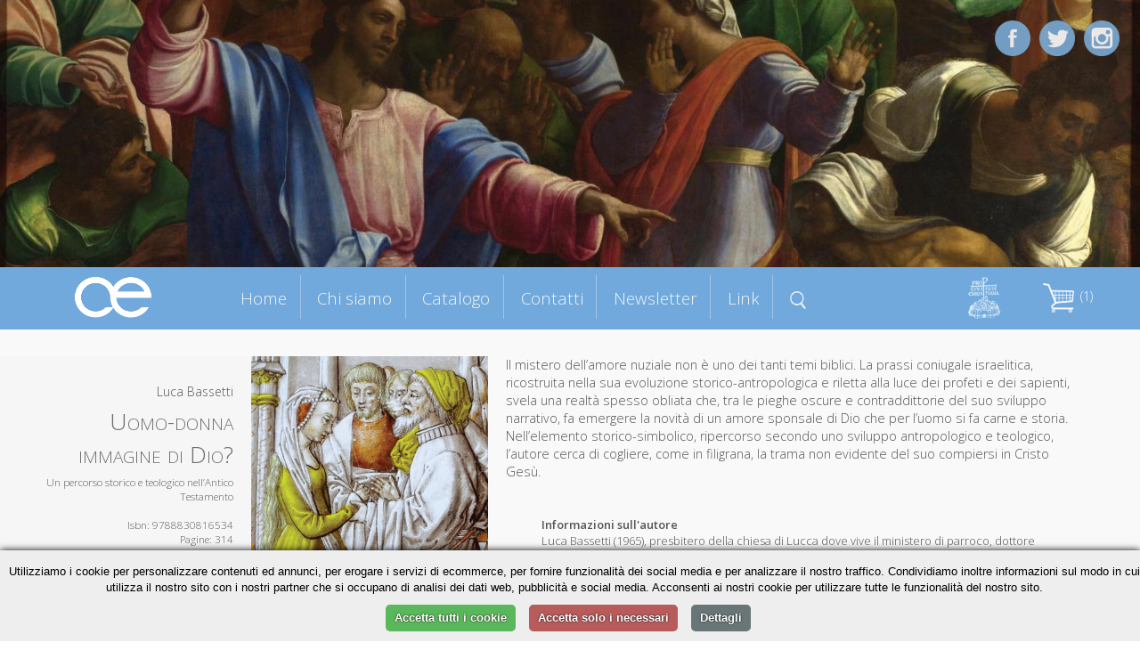

--- FILE ---
content_type: text/html; charset=UTF-8
request_url: https://www.cittadellaeditrice.com/index.php?content=scheda&id=1019&action=add&id=1340&action=add&id=1352&action=add&id=1019&action=add&id=1141
body_size: 5946
content:

<!DOCTYPE html>
<!--[if lt IE 7]>      <html class="no-js lt-ie9 lt-ie8 lt-ie7"> <![endif]-->
<!--[if IE 7]>         <html class="no-js lt-ie9 lt-ie8"> <![endif]-->
<!--[if IE 8]>         <html class="no-js lt-ie9"> <![endif]-->
<!--[if gt IE 8]><!--> <html class="no-js"> <!--<![endif]-->
     <!--[if lte IE 9]><style>
         .slidecontent h1,   .slidecontent h2 { display:none; }
         .slidecontent2 { display:none; }
                  #doppione { display:none; }
         </style><![endif]-->
    <head>
        <meta charset="utf-8">
       
        <title>Luca Bassetti - Uomo-donna immagine di Dio?</title>
        <meta name="description" content="Il mistero dell’amore nuziale non è uno dei tanti temi biblici. La prassi coniugale israelitica, ricostruita nella sua evoluzione storico-antropologica e riletta alla luce dei profeti e dei sapienti, svela una realtà spesso obliata che, tra le pieghe oscure e contraddittorie del suo sviluppo narrativo, fa emergere la novità di un amore sponsale di Dio che per l’uomo si fa carne e storia. Nell’elemento storico-simbolico, ripercorso secondo uno sviluppo antropologico e teologico, l’autore cerca di cogliere, come in filigrana, la trama non evidente del suo compiersi in Cristo Gesù.">
        <link rel="stylesheet" href="..//css/normalize.css">
        <link rel="stylesheet" href="..//css/main.css">
        <link rel="stylesheet" href="..//css/jquery.bxslider.css">
<link rel="shortcut icon" href="favicon.ico" type="image/x-icon">
<link rel="icon" href="favicon.ico" type="image/x-icon">

        <script src="../js/zoom.js"></script>
        
        <script src="../js/vendor/modernizr-2.6.2.min.js"></script>
      <script type="text/javascript" src="../js/TweenMax.min.js"></script>
<!--	<script src="http://ajax.googleapis.com/ajax/libs/jquery/1.9.1/jquery.min.js"></script> -->

	<script src="../js/vendor/jquery-1.10.2.min.js"></script>
<script src="https://ajax.googleapis.com/ajax/libs/jqueryui/1.11.4/jquery-ui.min.js"></script>
  	<script>window.jQuery || document.write('<script src="_/js/jquery-1.9.1.min.js"><\/script>')</script>

<!--  	<script src="js/jquery.superscrollorama.js"></script>-->
  	<script type="text/javascript" src="../js/jquery.scrollmagic.min.js"></script>
<script type="text/javascript" src="../js/transit.js"></script>
<script type="text/javascript" src="../js/jquery.simpleslider.js"></script>
  <script src="../js/jquery.bxslider.min.js"></script>
         <meta name="viewport" content="width=device-width, maximum-scale=1.0" />

         <link rel="icon" type="image/png" href="favicon.png">
<link href='https://fonts.googleapis.com/css?family=Open+Sans:400,300,600,400italic&subset=latin,latin-ext' rel='stylesheet' type='text/css'>
    
    
    <script>
$(document).ready(function()
{
 

 $( "#boxmenumob" ).click(function() {
  $( "#boxmenumob ul" ).toggle( "slow" );
});
  
});
    </script>     
         
<script>
						var controller;
						$(document).ready(function($) {
							// init controller
							controller = new ScrollMagic();
						});
					</script>
					
					
					<script>
					function mostra(cosa) {
if (document.getElementById(cosa).style.display!='block') {
document.getElementById(cosa).style.display='block';
} else {
document.getElementById(cosa).style.display='none';
}
}


function chiudiex() {
	if (document.getElementById(dach.quale)!=null) {
	document.getElementById(dach.quale).style.display='none';
	}
}
function mostracol(cosa) {
	dach.quale=cosa
document.getElementById(cosa).style.display='block';

}


		function closanim(cosa) {
					

$('#'+cosa).hide('slow');
}

					function mostranim(cosa) {
					
$('div[id^="dett"]').hide('slow');

$('#'+cosa).toggle('slow');

if ($('#'+cosa).is(':visible') && 1==0) {
   // do something

	var catTopPosition = jQuery('#'+cosa).offset().top-300;

	// When #scroll is clicked

		// Scroll down to 'catTopPosition'
		jQuery('html, body').animate({scrollTop:catTopPosition}, 'slow');
		// Stop the link from acting like a normal anchor link
		return false;

}


}

function scrollasearch() {
   $('html, body').animate({
        scrollTop: $("#titcathome").offset().top-70
    }, 1000);
    }

</script>
					
					 
         <base href="/">
         <base src="/">         
    </head>
    <body>


	<div id="content-wrapper">
		
	








      
    
    

<div id="fotomob"><img src="allegati/head9.jpg"></div>	
			
		<div class='slider' style="visibility:hidden;">
    <div style="width:100%;height:100%;">
     <img src="allegati/head9.jpg" style="opacity:0;"> 


  <div class="slide">
        <div class="slidecontent">
  <img src="allegati/head9.jpg" id="doppione" >       
            <h1 style="color:#ab1f06;"></h1>

        </div>
                <div class="slidecontent2">
                <h3 style="color:#333333;"></h3>
                </div>
    </div>
   
  
    
    




</div></div>

<script>
$(document).ready(function(){
	 // Default options
	 $(".slider").css("visibility", "visible");
    var options = {
        slides: '.slide', // The name of a slide in the slidesContainer
        swipe: true,    // Add possibility to Swipe
        magneticSwipe: true, // Add 'magnetic' swiping. When the user swipes over the screen the slides will attach to the mouse's position
        transition: "fade", // Accepts "slide" and "fade" for a slide or fade transition
        slideTracker: false, // Add a UL with list items to track the current slide
        slideTrackerID: 'slideposition', // The name of the UL that tracks the slides
        slideOnInterval: true, // Slide on interval
        interval: 6000, // Interval to slide on if slideOnInterval is enabled
        animateDuration: 1500, // Duration of an animation
        pauseOnHover: false, // Pause when user hovers the slide container
        useDefaultCSS: true // Add default CSS for positioning the slides
    };

    $(".slider").simpleSlider(options);
});
</script>










<div id="contgenhead" style="min-height:50px;">
		<div id="preheader">
				<div id="boxmenumob">
<img src="images/ico_menu.png" alt="Menu di navigazione">
<ul>
<li id="index"><a href="index.php" title="Homepage - Cittadella Editrice">Home</a></li>
<li id="chi-siamo" class=""><a href="chi-siamo" title="Chi siamo Cittadella Editrice">Chi siamo</a></li>
<li id="catalogo" class=""><a href="catalogo" title="Catalogo Cittadella Editrice">Catalogo</a></li>
<li id="contatti" class=""><a href="contatti" title="Contatti Cittadella Editrice">Contatti</a></li>
<li id="newsletter" class=""><a href="newsletter" title="Newsletter Cittadella Editrice">Newsletter</a></li>
<li id="link" class=""><a href="link" title="Link Cittadella Editrice">Link</a></li>

</ul>
		</div>		
		
		<div id="boxlogo">
		<a href="index.php" title="Homepage Cittadella Editrice"><img src="images/logo.png" alt="logo Cittadella Editrice" class="a_0"></a>
		</div>
		
		<div id="boxmenu">
<ul>
<li id="index"><a href="index.php" title="Homepage - Cittadella Editrice">Home</a></li>
<li id="chi-siamo" class=""><a href="chi-siamo" title="Chi siamo Cittadella Editrice">Chi siamo</a></li>
<li id="catalogo" class=""><a href="catalogo" title="Catalogo Cittadella Editrice">Catalogo</a></li>
<li id="contatti" class=""><a href="contatti" title="Contatti Cittadella Editrice">Contatti</a></li>
<li id="newsletter" class=""><a href="newsletter" title="Newsletter Cittadella Editrice">Newsletter</a></li>
<li id="link" class=""><a href="link" title="Link Cittadella Editrice">Link</a></li>
<li id="menusearch" ><a href="javascript:scrollasearch();" title="Cerca dentro Cittadella Editrice"><img src="images/search.png" alt="cerca nel catalogo" width="18"></a></li>
</ul>
		</div>
		
		
		<div id="logodestra">
<a href="https://www.cittadella.org" target="_blank"><img src="allegati/images/logo%20procivitate%20bianco.png" width="40" alt="Pro civitate Logo"></a>
		</div>
		
	
		
		<div id="headestra">
		<div style="position:relative">
		<div id="boxcar">
<div id="boxcarrello">





<a href=javascript:mostranim('boxdettcarrello')><img border="0" src=images/carrello.png hspace=3>&nbsp;(1)</a>
<div id=boxdettcarrello>		
		<form action="index.php?content=scheda&id=1141&action=update" method="post" id="cart"><table width=100% border=0 cellspacing=3 cellpadding=0 id="tabcar">
		<tr><td><b>&nbsp;Titolo</b></td><td align=center><b>Quantit&agrave;</b></td><td align=center><b>Prezzo</b></td><td></td></tr>
		
		<tr><td style=padding-left:5px;><a href="index.php?content=scheda&id=1141">Uomo-donna immagine di Dio?</a></td><td style=text-align:center; width=60><input type="text" name="qty1141" value="1" size="1" maxlength="3" /><button type="submit" title="Aggiorna quantità">»</button></td><td>&nbsp;&euro;20.9&nbsp;</td><td><a href="index.php?content=scheda&id=1019&action=add&id=1340&action=add&id=1352&action=add&id=1019&action=add&id=1141&action=delete&id=1141&iddel=1141" class="r">&nbsp;Elimina&nbsp;</a></td></tr></table><center>Totale: <strike>&euro;20.9</strike> <font color=red>-5%</font> = <strong>&euro;19.86</strong></p></form>
		
	<form action="index.php?content=modulo_carrello" method="POST">
	<input type="submit" value="Completa l'ordine">
		<input type="button" value="Continua la navigazione" onclick=javascript:mostranim("boxdettcarrello");> 
	</form>		
</div></div></div>
</div>

		
<div id="barrasocial">
<a href="https://www.facebook.com/cittadellaeditrice/?fref=ts" target="_blank" title="Cittadella su Facebook"><img id="ico_fb" src="images/ico_fb.png" alt="Cittadella su Facebook"></a>
<a href="https://twitter.com/EditCittadella" target="_blank" title="Cittadella su Twitter"><img id="ico_tw" src="images/ico_tw.png" alt="Cittadella su Twitter"></a>
<a href="https://www.instagram.com/cittadellalibri/" target="_blank" title="Cittadella su Instagram"><img id="ico_in" src="images/ico_in.png" alt="Cittadella su Instagram"></a>
</div>
</div>
		
		
		
		
			</div>
		</div>	
			
			
			
				
	<style>
#preheader {
position:static;
}	
	</style>
	
<div class="container">

		<div id="topagenda"></div>
</div>
<div class="sfogrigio">
<div class="container" style="text-align:center;">
<div style="position:relative;border:0pt solid red;float:left;width:100%;text-align;center;">
<div id="boxgenrightscheda"><div id="boxrightscheda">
<div class="listaautori">Luca Bassetti</div>

<h1>Uomo-donna immagine di Dio?</h1>

<h2>Un percorso storico e teologico nell’Antico Testamento</i></h2>

<br />

Isbn: 9788830816534<br>

Pagine: 314<br>

</div>
<div id="bottonischeda"><br />



<div class="prezzosbarrato">
<span class="rilievo"><strike>€ 20.9</strike>&nbsp;</span>

</div>	
	<div class="prezzoscheda"><br />€ 19,86</div>
<div class="icocar" style="margin-bottom:20px;">
<div class="bottone" style="margin-bottom:5px;"><a href="index.php?content=scheda&id=1019&action=add&id=1340&action=add&id=1352&action=add&id=1019&action=add&id=1141&action=add&id=1141">» Acquista</a></div>
</div>

<div class="icocar" style="margin-bottom:20px;">Dalla collana:<br /><i>Cantiere coppia</i></div></div>
</div>
<div id="boxleftscheda">
<img src="https://www.cittadellaeditrice.com/images/jpg/uomo-donna immagine di dio_copertina.jpg" height="400">
</div>
<div id="boxdettscheda">




Il mistero dell’amore nuziale non è uno dei tanti temi biblici. La prassi coniugale israelitica, ricostruita nella sua evoluzione storico-antropologica e riletta alla luce dei profeti e dei sapienti, svela una realtà spesso obliata che, tra le pieghe oscure e contraddittorie del suo sviluppo narrativo, fa emergere la novità di un amore sponsale di Dio che per l’uomo si fa carne e storia. Nell’elemento storico-simbolico, ripercorso secondo uno sviluppo antropologico e teologico, l’autore cerca di cogliere, come in filigrana, la trama non evidente del suo compiersi in Cristo Gesù.<div id="infoautori"><b>Informazioni sull'autore</b><br>
Luca Bassetti (1965), presbitero della chiesa di Lucca dove vive il ministero di parroco, dottore in teologia biblica, è docente di materie bibliche presso lo Studio Teologico Interdiocesano di Camaiore per i seminari della Toscana Occidentale e l’ISSR “Santa Caterina da Siena” di Firenze, sede di Pisa.</div>

<div class="addthis_toolbox addthis_default_style " style="border:0pt solid red;text-align:center;">
&nbsp;Condividi&nbsp;
<a class="addthis_button_preferred_1"></a>
<a class="addthis_button_preferred_2"></a>
<a class="addthis_button_preferred_3"></a>
<a class="addthis_button_preferred_4"></a>
<a class="addthis_button_compact"></a>
<a class="addthis_counter addthis_bubble_style"></a>
</div>
<script type="text/javascript">var addthis_config = {"data_track_clickback":false,"data_use_cookies_ondomain": !1, "data_use_cookies": !1};</script>
<script type="text/plain" data-cookiescript="accepted" src="https://s7.addthis.com/js/250/addthis_widget.js#pubid=ra-4dde62437f498589"></script>



</div>





</div>
</div></div> <!-- chiudo sfogrigio e container -->



<div class="container">




<script>
$('.addthis_toolbox').delay(1500).slideDown('slow');
$('#boxleftscheda img').fadeIn();
$('#boxdettscheda').delay(300).fadeIn();
</script>




<div class="containerstretto"><h1 style="margin-bottom:0px">Altri titoli della collana</h1></div>


</div>








<a name="lista"></a>

<div class="containerstretto">













<div class="boxlibro">



<div class="libroimg">
<a href="scheda/La-danza-dei-cuori-1352">

<img src="https://www.cittadellaeditrice.com/images/jpg/la danza dei cuori_copertina.jpg" style="border:1pt solid #aaaaaa" >

</a>
 <div class="mask" onclick="javascript:document.location='scheda/La-danza-dei-cuori-1352'";>  
    <a href="#" class="info" title="Dettagli">Dettagli</a>  
  </div> 

</div>





	<div class="libroautori">
<font class="piccolo">Francesco Cuzzocrea</font>

</div>

	<div class="librotitolo" >
<a href="scheda/La-danza-dei-cuori-1352"><b>La danza dei cuori</b></a>
</div>

	<div class="librosottotitolo">
<font class="piccolo">Gestalt Counseling sessuologico ed etica cristiana</font>
</div>

<div class="boxprezzocat"><br /><span class="piccolo spezzaprima"><strike>€ 19,00</strike></span> <b>€ 18,05</b></div>


<div class="icocar">
<div class="bottone" style="margin-bottom:5px;"><a href="index.php?content=scheda&id=1019&action=add&id=1340&action=add&id=1352&action=add&id=1019&action=add&id=1141&action=add&id=1352">» Acquista</a></div>
<div class="bottone"><a href="scheda/La-danza-dei-cuori-1352">» Scheda libro</a></div>
</div>

</div>




<div class="boxlibro">



<div class="libroimg">
<a href="scheda/Sui-sentieri-di-Amoris-laetitia-1340">

<img src="https://www.cittadellaeditrice.com/images/jpg/sui sentieri di amoris laetitia_copertina.jpg" style="border:1pt solid #aaaaaa" >

</a>
 <div class="mask" onclick="javascript:document.location='scheda/Sui-sentieri-di-Amoris-laetitia-1340'";>  
    <a href="#" class="info" title="Dettagli">Dettagli</a>  
  </div> 

</div>





	<div class="libroautori">
<font class="piccolo">Autori vari</font>

</div>

	<div class="librotitolo" >
<a href="scheda/Sui-sentieri-di-Amoris-laetitia-1340"><b>Sui sentieri di Amoris laetitia</b></a>
</div>

	<div class="librosottotitolo">
<font class="piccolo">Svolte, traguardi e prospettive</font>
</div>

<div class="boxprezzocat"><br /><span class="piccolo spezzaprima"><strike>€ 22,90</strike></span> <b>€ 21,76</b></div>


<div class="icocar">
<div class="bottone" style="margin-bottom:5px;"><a href="index.php?content=scheda&id=1019&action=add&id=1340&action=add&id=1352&action=add&id=1019&action=add&id=1141&action=add&id=1340">» Acquista</a></div>
<div class="bottone"><a href="scheda/Sui-sentieri-di-Amoris-laetitia-1340">» Scheda libro</a></div>
</div>

</div>




<div class="boxlibro">



<div class="libroimg">
<a href="scheda/Legami-di-libert%C3%A0-1205">

<img src="https://www.cittadellaeditrice.com/images/jpg/legami di libertà_copertina.jpg" style="border:1pt solid #aaaaaa" >

</a>
 <div class="mask" onclick="javascript:document.location='scheda/Legami-di-libert%C3%A0-1205'";>  
    <a href="#" class="info" title="Dettagli">Dettagli</a>  
  </div> 

</div>





	<div class="libroautori">
<font class="piccolo">Paolo Mirabella</font>

</div>

	<div class="librotitolo" >
<a href="scheda/Legami-di-libert%C3%A0-1205"><b>Legami di libertà</b></a>
</div>

	<div class="librosottotitolo">
<font class="piccolo">Nella coppia la promessa di comunione</font>
</div>

<div class="boxprezzocat"><br /><span class="piccolo spezzaprima"><strike>€ 16,90</strike></span> <b>€ 16,06</b></div>


<div class="icocar">
<div class="bottone" style="margin-bottom:5px;"><a href="index.php?content=scheda&id=1019&action=add&id=1340&action=add&id=1352&action=add&id=1019&action=add&id=1141&action=add&id=1205">» Acquista</a></div>
<div class="bottone"><a href="scheda/Legami-di-libert%C3%A0-1205">» Scheda libro</a></div>
</div>

</div>




<div class="boxlibro">



<div class="libroimg">
<a href="scheda/Uomo-donna-immagine-di-Dio-1141">

<img src="https://www.cittadellaeditrice.com/images/jpg/uomo-donna immagine di dio_copertina.jpg" style="border:1pt solid #aaaaaa" >

</a>
 <div class="mask" onclick="javascript:document.location='scheda/Uomo-donna-immagine-di-Dio-1141'";>  
    <a href="#" class="info" title="Dettagli">Dettagli</a>  
  </div> 

</div>





	<div class="libroautori">
<font class="piccolo">Luca Bassetti</font>

</div>

	<div class="librotitolo" style=font-size:1.2em !important>
<a href="scheda/Uomo-donna-immagine-di-Dio-1141"><b>Uomo-donna immagine di Dio?</b></a>
</div>

	<div class="librosottotitolo">
<font class="piccolo">Un percorso storico e teologico nell’Antico Testamento</font>
</div>

<div class="boxprezzocat"><br /><span class="piccolo spezzaprima"><strike>€ 20,90</strike></span> <b>€ 19,86</b></div>


<div class="icocar">
<div class="bottone" style="margin-bottom:5px;"><a href="index.php?content=scheda&id=1019&action=add&id=1340&action=add&id=1352&action=add&id=1019&action=add&id=1141&action=add&id=1141">» Acquista</a></div>
<div class="bottone"><a href="scheda/Uomo-donna-immagine-di-Dio-1141">» Scheda libro</a></div>
</div>

</div>




<div class="boxlibro">



<div class="libroimg">
<a href="scheda/Meravigliosa-complessit%C3%A0-1053">

<img src="https://www.cittadellaeditrice.com/images/jpg/meravigliosa complessità_copertina.jpg" style="border:1pt solid #aaaaaa" >

</a>
 <div class="mask" onclick="javascript:document.location='scheda/Meravigliosa-complessit%C3%A0-1053'";>  
    <a href="#" class="info" title="Dettagli">Dettagli</a>  
  </div> 

</div>





	<div class="libroautori">
<font class="piccolo">Andrea Grillo</font>

</div>

	<div class="librotitolo" style=font-size:1.2em !important>
<a href="scheda/Meravigliosa-complessit%C3%A0-1053"><b>Meravigliosa complessità</b></a>
</div>

	<div class="librosottotitolo">
<font class="piccolo">Riconoscere l’Amoris Laetitia nella società aperta</font>
</div>

<div class="boxprezzocat"><br /><span class="piccolo spezzaprima"><strike>€ 11,50</strike></span> <b>€ 10,93</b></div>


<div class="icocar">
<div class="bottone" style="margin-bottom:5px;"><a href="index.php?content=scheda&id=1019&action=add&id=1340&action=add&id=1352&action=add&id=1019&action=add&id=1141&action=add&id=1053">» Acquista</a></div>
<div class="bottone"><a href="scheda/Meravigliosa-complessit%C3%A0-1053">» Scheda libro</a></div>
</div>

</div>




<div class="boxlibro">



<div class="libroimg">
<a href="scheda/Le-cose-nuove-di-%22Amoris-Laetitia%22-1020">

<img src="https://www.cittadellaeditrice.com/images/jpg/le cose nuove_copertina.jpg" style="border:1pt solid #aaaaaa" >

</a>
 <div class="mask" onclick="javascript:document.location='scheda/Le-cose-nuove-di-%22Amoris-Laetitia%22-1020'";>  
    <a href="#" class="info" title="Dettagli">Dettagli</a>  
  </div> 

</div>





	<div class="libroautori">
<font class="piccolo">Andrea Grillo</font>

</div>

	<div class="librotitolo" style=font-size:1.2em !important>
<a href="scheda/Le-cose-nuove-di-%22Amoris-Laetitia%22-1020"><b>Le cose nuove di "Amoris Laetitia"</b></a>
</div>

	<div class="librosottotitolo">
<font class="piccolo">Come papa Francesco traduce il sentire cattolico</font>
</div>

<div class="boxprezzocat"><br /><span class="piccolo spezzaprima"><strike>€ 9,50</strike></span> <b>€ 9,03</b></div>


<div class="icocar">
<div class="bottone" style="margin-bottom:5px;"><a href="index.php?content=scheda&id=1019&action=add&id=1340&action=add&id=1352&action=add&id=1019&action=add&id=1141&action=add&id=1020">» Acquista</a></div>
<div class="bottone"><a href="scheda/Le-cose-nuove-di-%22Amoris-Laetitia%22-1020">» Scheda libro</a></div>
</div>

</div>




<div class="boxlibro">



<div class="libroimg">
<a href="scheda/Amoris-Laetitia-1019">

<img src="https://www.cittadellaeditrice.com/images/jpg/petrà_amoris letitia_definitiva.jpg" style="border:1pt solid #aaaaaa" >

</a>
 <div class="mask" onclick="javascript:document.location='scheda/Amoris-Laetitia-1019'";>  
    <a href="#" class="info" title="Dettagli">Dettagli</a>  
  </div> 

</div>





	<div class="libroautori">
<font class="piccolo">Basilio Petrà</font>

</div>

	<div class="librotitolo" >
<a href="scheda/Amoris-Laetitia-1019"><b>Amoris Laetitia</b></a>
</div>

	<div class="librosottotitolo">
<font class="piccolo">Accompagnare, discernere e integrare la fragilità</font>
</div>

<div class="boxprezzocat"><br /><span class="piccolo spezzaprima"><strike>€ 9,50</strike></span> <b>€ 9,03</b></div>


<div class="icocar">
<div class="bottone" style="margin-bottom:5px;"><a href="index.php?content=scheda&id=1019&action=add&id=1340&action=add&id=1352&action=add&id=1019&action=add&id=1141&action=add&id=1019">» Acquista</a></div>
<div class="bottone"><a href="scheda/Amoris-Laetitia-1019">» Scheda libro</a></div>
</div>

</div>




<div class="boxlibro">



<div class="libroimg">
<a href="scheda/Ges%C3%B9-e-il-matrimonio-978">

<img src="https://www.cittadellaeditrice.com/images/jpg/Gesù e il matrimonio_copertina.jpg" style="border:1pt solid #aaaaaa" >

</a>
 <div class="mask" onclick="javascript:document.location='scheda/Ges%C3%B9-e-il-matrimonio-978'";>  
    <a href="#" class="info" title="Dettagli">Dettagli</a>  
  </div> 

</div>





	<div class="libroautori">
<font class="piccolo"></font>

</div>

	<div class="librotitolo" style=font-size:1.2em !important>
<a href="scheda/Ges%C3%B9-e-il-matrimonio-978"><b>Gesù e il matrimonio</b></a>
</div>

	<div class="librosottotitolo">
<font class="piccolo">Indissolubile per chi?</font>
</div>

<div class="boxprezzocat"><br /><span class="piccolo spezzaprima"><strike>€ 14,80</strike></span> <b>€ 14,06</b></div>


<div class="icocar">
<div class="bottone" style="margin-bottom:5px;"><a href="index.php?content=scheda&id=1019&action=add&id=1340&action=add&id=1352&action=add&id=1019&action=add&id=1141&action=add&id=978">» Acquista</a></div>
<div class="bottone"><a href="scheda/Ges%C3%B9-e-il-matrimonio-978">» Scheda libro</a></div>
</div>

</div>




<div class="boxlibro">



<div class="libroimg">
<a href="scheda/Per-tutti-i-giorni-della-mia-vita-910">

<img src="https://www.cittadellaeditrice.com/images/jpg/per tutti i giorni della mia vita_solo fronte.jpg" style="border:1pt solid #aaaaaa" >

</a>
 <div class="mask" onclick="javascript:document.location='scheda/Per-tutti-i-giorni-della-mia-vita-910'";>  
    <a href="#" class="info" title="Dettagli">Dettagli</a>  
  </div> 

</div>





	<div class="libroautori">
<font class="piccolo">Autori vari</font>

</div>

	<div class="librotitolo" >
<a href="scheda/Per-tutti-i-giorni-della-mia-vita-910"><b>«Per tutti i giorni della mia vita»</b></a>
</div>

	<div class="librosottotitolo">
<font class="piccolo">L’indissolubilità tra realtà e retorica</font>
</div>

<div class="boxprezzocat"><br /><span class="piccolo spezzaprima"><strike>€ 11,50</strike></span> <b>€ 10,93</b></div>


<div class="icocar">
<div class="bottone" style="margin-bottom:5px;"><a href="index.php?content=scheda&id=1019&action=add&id=1340&action=add&id=1352&action=add&id=1019&action=add&id=1141&action=add&id=910">» Acquista</a></div>
<div class="bottone"><a href="scheda/Per-tutti-i-giorni-della-mia-vita-910">» Scheda libro</a></div>
</div>

</div>
</div></div>		
		
		
		
		

		
		
		
		
		
		
		
		
		
		
		
		
		
		
		
		
		
		
		
		<!-- INZIO FOOTER -->
		
<div style="clear:both; margin-top:30px;"></div>
<div class="sfogrigiofooter sfondoceleste">
<div class="containerstretto ">
<div id="footer1">www.cittadellaeditrice.com | Assisi 2026 | Tutti i diritti riservati
</div>		

	
<div id="footer2">


Website: <a href="https://www.intermezzi.eu" target="_blank" title="Agenzia di comunicazione siti web Perugia">Attilio Scullari</a> / Raffaele Marciano</a>

</div>		</div>	
	
	</div>

		<!-- FINE FOOTER -->
		
	
	
	
	
	
	</div>
	

	
	
	</div>
	

			<script>
			
			
// When the Document Object Model is ready
jQuery(document).ready(function(){
	// 'catTopPosition' is the amount of pixels #cat
	// is from the top of the document
	var catTopPosition = jQuery('#topagenda').offset().top-85;

	// When #scroll is clicked
	jQuery('#icoscroll').click(function(){
		// Scroll down to 'catTopPosition'
		jQuery('html, body').animate({scrollTop:catTopPosition}, 'slow');
		// Stop the link from acting like a normal anchor link
		return false;
	});
});
 
 
 
 
 
 /* FIXED MENU */
 
     $(window).bind('scroll', function() {
         if ($(window).scrollTop() > 350) {
             $('#preheader').addClass('prefixed');
             $('#boxmenu').addClass('boxmenufixed');
             $('#boxlogo').addClass('boxlogofixed');
         }
         else {
             $('#preheader').removeClass('prefixed');
             $('#boxmenu').removeClass('boxmenufixed');
             $('#boxlogo').removeClass('boxlogofixed');
         }
    });
 
 
 
  </script>		
	
	
	<script>
						$(document).ready(function($) {
							// build tween
							    $("#boxlogo").css("visibility","visible");

							var tween0 = TweenMax.to("#boxlogo", 1.8, {opacity: 1,scale: 1,x:0});
							
							var tween = TweenMax.to("#titleftchisiamo", 0.0, {opacity: 0,scale: 1,x:0});
							var tween = TweenMax.to("#titleftchisiamo", 0.8, {opacity: 1,scale: 1.0,x:0,delay:1});
							
							var tween2 = TweenMax.to("#titcatalogo", 0.0, {opacity: 0,scale: 1,x:0});
							var tween2 = TweenMax.to("#titcatalogo", 0.8, {opacity: 1,scale: 1.0,x:0});
							
							var tween3 = TweenMax.to("#titleftnewsletter", 0.0, {opacity: 0,scale: 1,x:0});
							var tween3 = TweenMax.to("#titleftnewsletter", 0.8, {opacity: 1,scale: 1.0,x:0});
							
							var tween4 = TweenMax.to("#titsocial", 0.0, {opacity: 0,scale: 1,x:0});
							var tween4 = TweenMax.to("#titsocial", 0.8, {opacity: 1,scale: 1.0,x:0});

					
							var tween6 = TweenMax.to("#titcontatti", 0.0, {opacity: 0,scale: 1,x:0});
							var tween6 = TweenMax.to("#titcontatti", 0.8, {opacity: 1,scale: 1.0,x:0});
							


							var tween7 = TweenMax.to("#ico_fb", 0.8, {opacity: 1,scale: 1.0,delay:.6});
							


							var tween8 = TweenMax.to("#ico_tw", 0.8, {opacity: 1,scale: 1.0,delay:.2});
							
var tween8b = TweenMax.to("#ico_in", 0.8, {opacity: 1,scale: 1.0,delay:1});

							
							

var tween11 = TweenMax.to("#titpagina", 0.0, {opacity: 0,scale: 1,x:0});
							var tween11 = TweenMax.to("#titpagina", 0.8, {opacity: 1,scale: 1.0,x:0,delay:.5});


							// build scene
			var scene0 = new ScrollScene({triggerElement: "#preheader"})
											.setTween(tween0)
											.addTo(controller);


			var scene = new ScrollScene({triggerElement: "#preheader"})
											.setTween(tween)
											.addTo(controller);
											
var scene2 = new ScrollScene({triggerElement: "#titcatalogo"})
											.setTween(tween2)
											.addTo(controller);
											
var scene3 = new ScrollScene({triggerElement: "#titleftnewsletter"})
											.setTween(tween3)
											.addTo(controller);
																						
var scene4 = new ScrollScene({triggerElement: "#titsocial"})
											.setTween(tween4)
											.addTo(controller);											
		

var scene6 = new ScrollScene({triggerElement: "#titcontatti"})
											.setTween(tween6)
											.addTo(controller);	
											

var scene7 = new ScrollScene({triggerElement: "#preheader"})
											.setTween(tween7)
											.addTo(controller);	
											
var scene8 = new ScrollScene({triggerElement: "#preheader"})
											.setTween(tween8)
											.addTo(controller);	

var scene8b = new ScrollScene({triggerElement: "#preheader"})
											.setTween(tween8b)
											.addTo(controller);	
											


var scene11 = new ScrollScene({triggerElement: "#preheader"})
											.setTween(tween11)
											.addTo(controller);	

						});
						
			
					</script> 

<script type="text/javascript" charset="UTF-8" src="//cookie-script.com/s/584337fd6124a3656b4f94df56eddfd2.js"></script>
	
</body>
</html>

